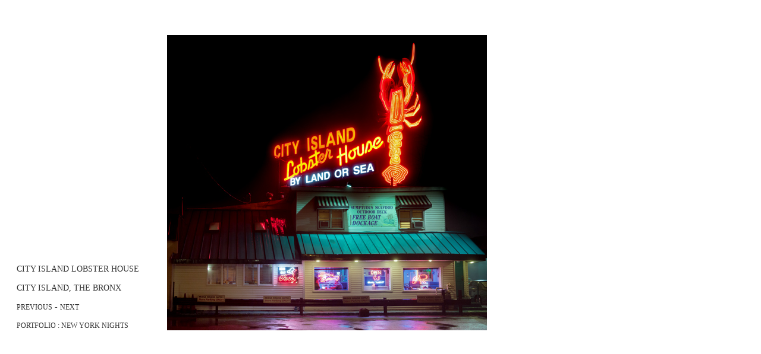

--- FILE ---
content_type: text/html
request_url: https://jamesandkarlamurray.com/JamesandKarlaMurrayCityIslandLobsterHouse.html
body_size: 921
content:
<!DOCTYPE html PUBLIC "-//W3C//DTD XHTML 1.0 Transitional//EN" "http://www.w3.org/TR/xhtml1/DTD/xhtml1-transitional.dtd">
<html xmlns="http://www.w3.org/1999/xhtml">
<head>
<meta http-equiv="Content-Type" content="text/html; charset=ISO-8859-1" />
<title>James and Karla Murray City Island Lobster House</title>
<style type="text/css">
<!--
body,td,th {
	font-family: Futura;
	font-size: 14px;
	color: #333333;
}
body {
	background-color: #FFFFFF;
	margin-left: 25px;
	margin-top: 10px;
	margin-right: 0px;
	margin-bottom: 0px;
}
a {
	font-family: Futura;
	font-size: 12px;
	color: #333333;
}
a:link {
	text-decoration: none;
}
a:visited {
	text-decoration: none;
	color: #333333;
}
a:hover {
	text-decoration: none;
	color: #333333;
}
a:active {
	text-decoration: none;
	color: #333333;
}
.style1 {font-size: 12px}
-->
</style></head>

<body>
<table width="1000" height="550" border="2" cellpadding="0" cellspacing="0" bordercolor="#FFFFFF">
  <tr>
    <td width="251" align="left" valign="bottom" bordercolor="#FFFFFF" bgcolor="#FFFFFF">CITY ISLAND LOBSTER HOUSE<br />
      <br />
      CITY ISLAND, THE BRONX<br />
      <br />
      <a href="JamesandKarlaMurrayTrashandVaudeville.html">PREVIOUS</a> - <a href="JamesandKarlaMurrayTheatre80StMarks.html">NEXT<br />
     </a><br />      
     <a href="JamesandKarlaMurrayPortfolioNewYorkNights.html">PORTFOLIO : NEW YORK NIGHTS</a></td>
    <td width="741" align="left" valign="bottom" bordercolor="#FFFFFF" bgcolor="#FFFFFF"><img src="CityIslandLobsterHouse500h.jpg" width="538" height="498" border="0" /></td>
  </tr>
</table>
<!-- WiredMinds eMetrics tracking with Enterprise Edition V5.4 START -->
<script type='text/javascript' src='https://count.carrierzone.com/app/count_server/count.js'></script>
<script type='text/javascript'><!--
wm_custnum='6e4627cd5f4bb322';
wm_page_name='JamesandKarlaMurrayCityIslandLobsterHouse.html';
wm_group_name='/services/webpages/j/a/jamesandkarlamurray.com/public';
wm_campaign_key='campaign_id';
wm_track_alt='';
wiredminds.count();
// -->
</script>
<!-- WiredMinds eMetrics tracking with Enterprise Edition V5.4 END -->
</body>
</html>
